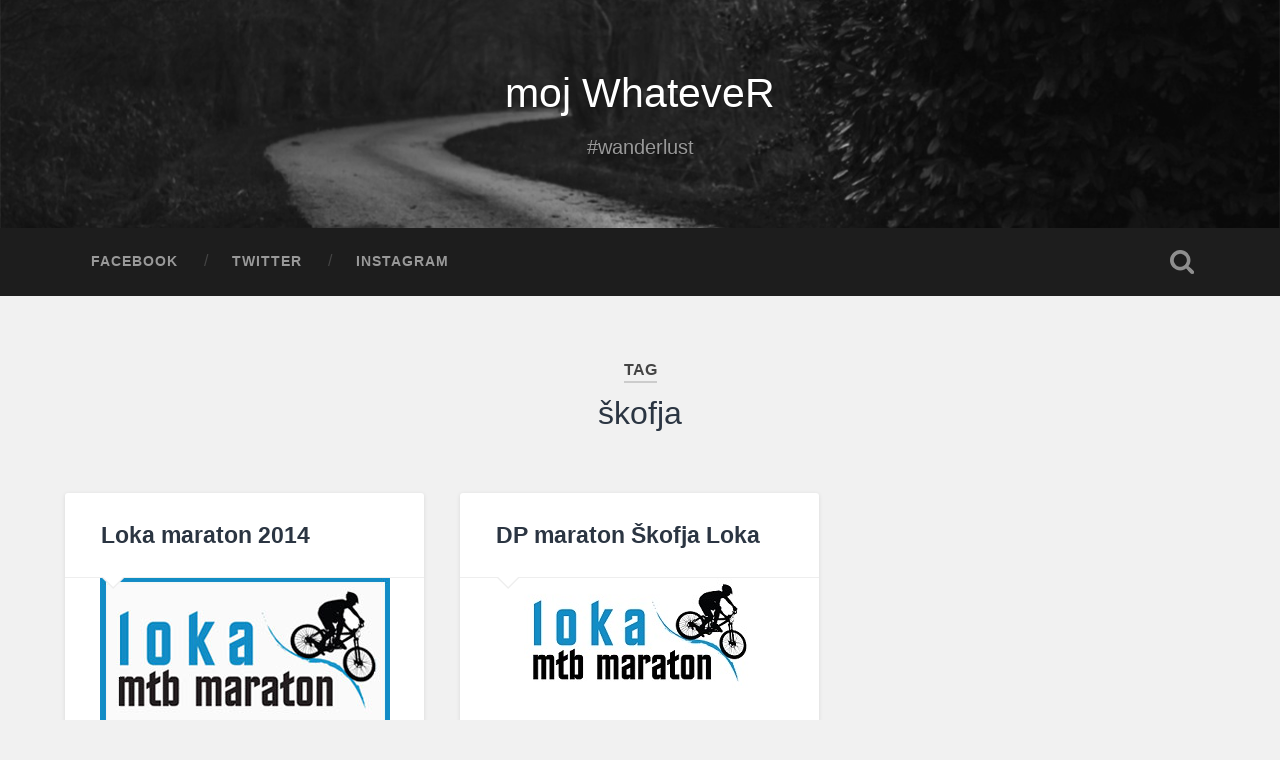

--- FILE ---
content_type: text/html; charset=UTF-8
request_url: https://pod.kombinat.si/tag/skofja/
body_size: 37135
content:
<!DOCTYPE html>

<html lang="en-US">

	<head>
		
		<meta charset="UTF-8">
		<meta name="viewport" content="width=device-width, initial-scale=1.0, maximum-scale=1.0, user-scalable=no" >
						 
		<title>škofja &#8211; moj WhateveR</title>
<meta name='robots' content='max-image-preview:large' />
	<style>img:is([sizes="auto" i], [sizes^="auto," i]) { contain-intrinsic-size: 3000px 1500px }</style>
	<link rel="alternate" type="application/rss+xml" title="moj WhateveR &raquo; Feed" href="https://pod.kombinat.si/feed/" />
<link rel="alternate" type="application/rss+xml" title="moj WhateveR &raquo; Comments Feed" href="https://pod.kombinat.si/comments/feed/" />
<link rel="alternate" type="application/rss+xml" title="moj WhateveR &raquo; škofja Tag Feed" href="https://pod.kombinat.si/tag/skofja/feed/" />
<script type="text/javascript">
/* <![CDATA[ */
window._wpemojiSettings = {"baseUrl":"https:\/\/s.w.org\/images\/core\/emoji\/16.0.1\/72x72\/","ext":".png","svgUrl":"https:\/\/s.w.org\/images\/core\/emoji\/16.0.1\/svg\/","svgExt":".svg","source":{"concatemoji":"https:\/\/pod.kombinat.si\/wp-includes\/js\/wp-emoji-release.min.js?ver=6.8.3"}};
/*! This file is auto-generated */
!function(s,n){var o,i,e;function c(e){try{var t={supportTests:e,timestamp:(new Date).valueOf()};sessionStorage.setItem(o,JSON.stringify(t))}catch(e){}}function p(e,t,n){e.clearRect(0,0,e.canvas.width,e.canvas.height),e.fillText(t,0,0);var t=new Uint32Array(e.getImageData(0,0,e.canvas.width,e.canvas.height).data),a=(e.clearRect(0,0,e.canvas.width,e.canvas.height),e.fillText(n,0,0),new Uint32Array(e.getImageData(0,0,e.canvas.width,e.canvas.height).data));return t.every(function(e,t){return e===a[t]})}function u(e,t){e.clearRect(0,0,e.canvas.width,e.canvas.height),e.fillText(t,0,0);for(var n=e.getImageData(16,16,1,1),a=0;a<n.data.length;a++)if(0!==n.data[a])return!1;return!0}function f(e,t,n,a){switch(t){case"flag":return n(e,"\ud83c\udff3\ufe0f\u200d\u26a7\ufe0f","\ud83c\udff3\ufe0f\u200b\u26a7\ufe0f")?!1:!n(e,"\ud83c\udde8\ud83c\uddf6","\ud83c\udde8\u200b\ud83c\uddf6")&&!n(e,"\ud83c\udff4\udb40\udc67\udb40\udc62\udb40\udc65\udb40\udc6e\udb40\udc67\udb40\udc7f","\ud83c\udff4\u200b\udb40\udc67\u200b\udb40\udc62\u200b\udb40\udc65\u200b\udb40\udc6e\u200b\udb40\udc67\u200b\udb40\udc7f");case"emoji":return!a(e,"\ud83e\udedf")}return!1}function g(e,t,n,a){var r="undefined"!=typeof WorkerGlobalScope&&self instanceof WorkerGlobalScope?new OffscreenCanvas(300,150):s.createElement("canvas"),o=r.getContext("2d",{willReadFrequently:!0}),i=(o.textBaseline="top",o.font="600 32px Arial",{});return e.forEach(function(e){i[e]=t(o,e,n,a)}),i}function t(e){var t=s.createElement("script");t.src=e,t.defer=!0,s.head.appendChild(t)}"undefined"!=typeof Promise&&(o="wpEmojiSettingsSupports",i=["flag","emoji"],n.supports={everything:!0,everythingExceptFlag:!0},e=new Promise(function(e){s.addEventListener("DOMContentLoaded",e,{once:!0})}),new Promise(function(t){var n=function(){try{var e=JSON.parse(sessionStorage.getItem(o));if("object"==typeof e&&"number"==typeof e.timestamp&&(new Date).valueOf()<e.timestamp+604800&&"object"==typeof e.supportTests)return e.supportTests}catch(e){}return null}();if(!n){if("undefined"!=typeof Worker&&"undefined"!=typeof OffscreenCanvas&&"undefined"!=typeof URL&&URL.createObjectURL&&"undefined"!=typeof Blob)try{var e="postMessage("+g.toString()+"("+[JSON.stringify(i),f.toString(),p.toString(),u.toString()].join(",")+"));",a=new Blob([e],{type:"text/javascript"}),r=new Worker(URL.createObjectURL(a),{name:"wpTestEmojiSupports"});return void(r.onmessage=function(e){c(n=e.data),r.terminate(),t(n)})}catch(e){}c(n=g(i,f,p,u))}t(n)}).then(function(e){for(var t in e)n.supports[t]=e[t],n.supports.everything=n.supports.everything&&n.supports[t],"flag"!==t&&(n.supports.everythingExceptFlag=n.supports.everythingExceptFlag&&n.supports[t]);n.supports.everythingExceptFlag=n.supports.everythingExceptFlag&&!n.supports.flag,n.DOMReady=!1,n.readyCallback=function(){n.DOMReady=!0}}).then(function(){return e}).then(function(){var e;n.supports.everything||(n.readyCallback(),(e=n.source||{}).concatemoji?t(e.concatemoji):e.wpemoji&&e.twemoji&&(t(e.twemoji),t(e.wpemoji)))}))}((window,document),window._wpemojiSettings);
/* ]]> */
</script>
<style id='wp-emoji-styles-inline-css' type='text/css'>

	img.wp-smiley, img.emoji {
		display: inline !important;
		border: none !important;
		box-shadow: none !important;
		height: 1em !important;
		width: 1em !important;
		margin: 0 0.07em !important;
		vertical-align: -0.1em !important;
		background: none !important;
		padding: 0 !important;
	}
</style>
<link rel='stylesheet' id='wp-block-library-css' href='https://pod.kombinat.si/wp-includes/css/dist/block-library/style.min.css?ver=6.8.3' type='text/css' media='all' />
<style id='classic-theme-styles-inline-css' type='text/css'>
/*! This file is auto-generated */
.wp-block-button__link{color:#fff;background-color:#32373c;border-radius:9999px;box-shadow:none;text-decoration:none;padding:calc(.667em + 2px) calc(1.333em + 2px);font-size:1.125em}.wp-block-file__button{background:#32373c;color:#fff;text-decoration:none}
</style>
<style id='global-styles-inline-css' type='text/css'>
:root{--wp--preset--aspect-ratio--square: 1;--wp--preset--aspect-ratio--4-3: 4/3;--wp--preset--aspect-ratio--3-4: 3/4;--wp--preset--aspect-ratio--3-2: 3/2;--wp--preset--aspect-ratio--2-3: 2/3;--wp--preset--aspect-ratio--16-9: 16/9;--wp--preset--aspect-ratio--9-16: 9/16;--wp--preset--color--black: #222;--wp--preset--color--cyan-bluish-gray: #abb8c3;--wp--preset--color--white: #fff;--wp--preset--color--pale-pink: #f78da7;--wp--preset--color--vivid-red: #cf2e2e;--wp--preset--color--luminous-vivid-orange: #ff6900;--wp--preset--color--luminous-vivid-amber: #fcb900;--wp--preset--color--light-green-cyan: #7bdcb5;--wp--preset--color--vivid-green-cyan: #00d084;--wp--preset--color--pale-cyan-blue: #8ed1fc;--wp--preset--color--vivid-cyan-blue: #0693e3;--wp--preset--color--vivid-purple: #9b51e0;--wp--preset--color--accent: #13C4A5;--wp--preset--color--dark-gray: #444;--wp--preset--color--medium-gray: #666;--wp--preset--color--light-gray: #888;--wp--preset--gradient--vivid-cyan-blue-to-vivid-purple: linear-gradient(135deg,rgba(6,147,227,1) 0%,rgb(155,81,224) 100%);--wp--preset--gradient--light-green-cyan-to-vivid-green-cyan: linear-gradient(135deg,rgb(122,220,180) 0%,rgb(0,208,130) 100%);--wp--preset--gradient--luminous-vivid-amber-to-luminous-vivid-orange: linear-gradient(135deg,rgba(252,185,0,1) 0%,rgba(255,105,0,1) 100%);--wp--preset--gradient--luminous-vivid-orange-to-vivid-red: linear-gradient(135deg,rgba(255,105,0,1) 0%,rgb(207,46,46) 100%);--wp--preset--gradient--very-light-gray-to-cyan-bluish-gray: linear-gradient(135deg,rgb(238,238,238) 0%,rgb(169,184,195) 100%);--wp--preset--gradient--cool-to-warm-spectrum: linear-gradient(135deg,rgb(74,234,220) 0%,rgb(151,120,209) 20%,rgb(207,42,186) 40%,rgb(238,44,130) 60%,rgb(251,105,98) 80%,rgb(254,248,76) 100%);--wp--preset--gradient--blush-light-purple: linear-gradient(135deg,rgb(255,206,236) 0%,rgb(152,150,240) 100%);--wp--preset--gradient--blush-bordeaux: linear-gradient(135deg,rgb(254,205,165) 0%,rgb(254,45,45) 50%,rgb(107,0,62) 100%);--wp--preset--gradient--luminous-dusk: linear-gradient(135deg,rgb(255,203,112) 0%,rgb(199,81,192) 50%,rgb(65,88,208) 100%);--wp--preset--gradient--pale-ocean: linear-gradient(135deg,rgb(255,245,203) 0%,rgb(182,227,212) 50%,rgb(51,167,181) 100%);--wp--preset--gradient--electric-grass: linear-gradient(135deg,rgb(202,248,128) 0%,rgb(113,206,126) 100%);--wp--preset--gradient--midnight: linear-gradient(135deg,rgb(2,3,129) 0%,rgb(40,116,252) 100%);--wp--preset--font-size--small: 16px;--wp--preset--font-size--medium: 20px;--wp--preset--font-size--large: 24px;--wp--preset--font-size--x-large: 42px;--wp--preset--font-size--regular: 18px;--wp--preset--font-size--larger: 32px;--wp--preset--spacing--20: 0.44rem;--wp--preset--spacing--30: 0.67rem;--wp--preset--spacing--40: 1rem;--wp--preset--spacing--50: 1.5rem;--wp--preset--spacing--60: 2.25rem;--wp--preset--spacing--70: 3.38rem;--wp--preset--spacing--80: 5.06rem;--wp--preset--shadow--natural: 6px 6px 9px rgba(0, 0, 0, 0.2);--wp--preset--shadow--deep: 12px 12px 50px rgba(0, 0, 0, 0.4);--wp--preset--shadow--sharp: 6px 6px 0px rgba(0, 0, 0, 0.2);--wp--preset--shadow--outlined: 6px 6px 0px -3px rgba(255, 255, 255, 1), 6px 6px rgba(0, 0, 0, 1);--wp--preset--shadow--crisp: 6px 6px 0px rgba(0, 0, 0, 1);}:where(.is-layout-flex){gap: 0.5em;}:where(.is-layout-grid){gap: 0.5em;}body .is-layout-flex{display: flex;}.is-layout-flex{flex-wrap: wrap;align-items: center;}.is-layout-flex > :is(*, div){margin: 0;}body .is-layout-grid{display: grid;}.is-layout-grid > :is(*, div){margin: 0;}:where(.wp-block-columns.is-layout-flex){gap: 2em;}:where(.wp-block-columns.is-layout-grid){gap: 2em;}:where(.wp-block-post-template.is-layout-flex){gap: 1.25em;}:where(.wp-block-post-template.is-layout-grid){gap: 1.25em;}.has-black-color{color: var(--wp--preset--color--black) !important;}.has-cyan-bluish-gray-color{color: var(--wp--preset--color--cyan-bluish-gray) !important;}.has-white-color{color: var(--wp--preset--color--white) !important;}.has-pale-pink-color{color: var(--wp--preset--color--pale-pink) !important;}.has-vivid-red-color{color: var(--wp--preset--color--vivid-red) !important;}.has-luminous-vivid-orange-color{color: var(--wp--preset--color--luminous-vivid-orange) !important;}.has-luminous-vivid-amber-color{color: var(--wp--preset--color--luminous-vivid-amber) !important;}.has-light-green-cyan-color{color: var(--wp--preset--color--light-green-cyan) !important;}.has-vivid-green-cyan-color{color: var(--wp--preset--color--vivid-green-cyan) !important;}.has-pale-cyan-blue-color{color: var(--wp--preset--color--pale-cyan-blue) !important;}.has-vivid-cyan-blue-color{color: var(--wp--preset--color--vivid-cyan-blue) !important;}.has-vivid-purple-color{color: var(--wp--preset--color--vivid-purple) !important;}.has-black-background-color{background-color: var(--wp--preset--color--black) !important;}.has-cyan-bluish-gray-background-color{background-color: var(--wp--preset--color--cyan-bluish-gray) !important;}.has-white-background-color{background-color: var(--wp--preset--color--white) !important;}.has-pale-pink-background-color{background-color: var(--wp--preset--color--pale-pink) !important;}.has-vivid-red-background-color{background-color: var(--wp--preset--color--vivid-red) !important;}.has-luminous-vivid-orange-background-color{background-color: var(--wp--preset--color--luminous-vivid-orange) !important;}.has-luminous-vivid-amber-background-color{background-color: var(--wp--preset--color--luminous-vivid-amber) !important;}.has-light-green-cyan-background-color{background-color: var(--wp--preset--color--light-green-cyan) !important;}.has-vivid-green-cyan-background-color{background-color: var(--wp--preset--color--vivid-green-cyan) !important;}.has-pale-cyan-blue-background-color{background-color: var(--wp--preset--color--pale-cyan-blue) !important;}.has-vivid-cyan-blue-background-color{background-color: var(--wp--preset--color--vivid-cyan-blue) !important;}.has-vivid-purple-background-color{background-color: var(--wp--preset--color--vivid-purple) !important;}.has-black-border-color{border-color: var(--wp--preset--color--black) !important;}.has-cyan-bluish-gray-border-color{border-color: var(--wp--preset--color--cyan-bluish-gray) !important;}.has-white-border-color{border-color: var(--wp--preset--color--white) !important;}.has-pale-pink-border-color{border-color: var(--wp--preset--color--pale-pink) !important;}.has-vivid-red-border-color{border-color: var(--wp--preset--color--vivid-red) !important;}.has-luminous-vivid-orange-border-color{border-color: var(--wp--preset--color--luminous-vivid-orange) !important;}.has-luminous-vivid-amber-border-color{border-color: var(--wp--preset--color--luminous-vivid-amber) !important;}.has-light-green-cyan-border-color{border-color: var(--wp--preset--color--light-green-cyan) !important;}.has-vivid-green-cyan-border-color{border-color: var(--wp--preset--color--vivid-green-cyan) !important;}.has-pale-cyan-blue-border-color{border-color: var(--wp--preset--color--pale-cyan-blue) !important;}.has-vivid-cyan-blue-border-color{border-color: var(--wp--preset--color--vivid-cyan-blue) !important;}.has-vivid-purple-border-color{border-color: var(--wp--preset--color--vivid-purple) !important;}.has-vivid-cyan-blue-to-vivid-purple-gradient-background{background: var(--wp--preset--gradient--vivid-cyan-blue-to-vivid-purple) !important;}.has-light-green-cyan-to-vivid-green-cyan-gradient-background{background: var(--wp--preset--gradient--light-green-cyan-to-vivid-green-cyan) !important;}.has-luminous-vivid-amber-to-luminous-vivid-orange-gradient-background{background: var(--wp--preset--gradient--luminous-vivid-amber-to-luminous-vivid-orange) !important;}.has-luminous-vivid-orange-to-vivid-red-gradient-background{background: var(--wp--preset--gradient--luminous-vivid-orange-to-vivid-red) !important;}.has-very-light-gray-to-cyan-bluish-gray-gradient-background{background: var(--wp--preset--gradient--very-light-gray-to-cyan-bluish-gray) !important;}.has-cool-to-warm-spectrum-gradient-background{background: var(--wp--preset--gradient--cool-to-warm-spectrum) !important;}.has-blush-light-purple-gradient-background{background: var(--wp--preset--gradient--blush-light-purple) !important;}.has-blush-bordeaux-gradient-background{background: var(--wp--preset--gradient--blush-bordeaux) !important;}.has-luminous-dusk-gradient-background{background: var(--wp--preset--gradient--luminous-dusk) !important;}.has-pale-ocean-gradient-background{background: var(--wp--preset--gradient--pale-ocean) !important;}.has-electric-grass-gradient-background{background: var(--wp--preset--gradient--electric-grass) !important;}.has-midnight-gradient-background{background: var(--wp--preset--gradient--midnight) !important;}.has-small-font-size{font-size: var(--wp--preset--font-size--small) !important;}.has-medium-font-size{font-size: var(--wp--preset--font-size--medium) !important;}.has-large-font-size{font-size: var(--wp--preset--font-size--large) !important;}.has-x-large-font-size{font-size: var(--wp--preset--font-size--x-large) !important;}
:where(.wp-block-post-template.is-layout-flex){gap: 1.25em;}:where(.wp-block-post-template.is-layout-grid){gap: 1.25em;}
:where(.wp-block-columns.is-layout-flex){gap: 2em;}:where(.wp-block-columns.is-layout-grid){gap: 2em;}
:root :where(.wp-block-pullquote){font-size: 1.5em;line-height: 1.6;}
</style>
<link rel='stylesheet' id='baskerville_googleFonts-css' href='https://pod.kombinat.si/wp-content/themes/baskerville/assets/css/fonts.css?ver=6.8.3' type='text/css' media='all' />
<link rel='stylesheet' id='baskerville_style-css' href='https://pod.kombinat.si/wp-content/themes/baskerville/style.css?ver=2.3.1' type='text/css' media='all' />
<script type="text/javascript" src="https://pod.kombinat.si/wp-includes/js/jquery/jquery.min.js?ver=3.7.1" id="jquery-core-js"></script>
<script type="text/javascript" src="https://pod.kombinat.si/wp-includes/js/jquery/jquery-migrate.min.js?ver=3.4.1" id="jquery-migrate-js"></script>
<script type="text/javascript" src="https://pod.kombinat.si/wp-includes/js/imagesloaded.min.js?ver=5.0.0" id="imagesloaded-js"></script>
<script type="text/javascript" src="https://pod.kombinat.si/wp-includes/js/masonry.min.js?ver=4.2.2" id="masonry-js"></script>
<script type="text/javascript" src="https://pod.kombinat.si/wp-content/themes/baskerville/assets/js/jquery.flexslider-min.js?ver=2.7.2" id="baskerville_flexslider-js"></script>
<script type="text/javascript" src="https://pod.kombinat.si/wp-content/themes/baskerville/assets/js/global.js?ver=2.3.1" id="baskerville_global-js"></script>
<link rel="https://api.w.org/" href="https://pod.kombinat.si/wp-json/" /><link rel="alternate" title="JSON" type="application/json" href="https://pod.kombinat.si/wp-json/wp/v2/tags/231" /><link rel="EditURI" type="application/rsd+xml" title="RSD" href="https://pod.kombinat.si/xmlrpc.php?rsd" />
<meta name="generator" content="WordPress 6.8.3" />
<link rel="icon" href="https://pod.kombinat.si/wp-content/uploads/2015/10/cropped-avatar_ico.png" sizes="32x32" />
<link rel="icon" href="https://pod.kombinat.si/wp-content/uploads/2015/10/cropped-avatar_ico.png" sizes="192x192" />
<link rel="apple-touch-icon" href="https://pod.kombinat.si/wp-content/uploads/2015/10/cropped-avatar_ico.png" />
<meta name="msapplication-TileImage" content="https://pod.kombinat.si/wp-content/uploads/2015/10/cropped-avatar_ico.png" />
		<style type="text/css" id="wp-custom-css">
			.single .content { width: 100% !important; }
.single img {
    display: block;
    margin-left: auto;
    margin-right: auto;
    width: 80%;
}		</style>
			
	</head>
	
	<body class="archive tag tag-skofja tag-231 wp-theme-baskerville has-featured-image">

		
		<a class="skip-link button" href="#site-content">Skip to the content</a>
	
		<div class="header section small-padding bg-dark bg-image" style="background-image: url( https://pod.kombinat.si/wp-content/themes/baskerville/assets/images/header.jpg );">
		
			<div class="cover"></div>
			
			<div class="header-search-block bg-graphite hidden">
				<form role="search"  method="get" class="searchform" action="https://pod.kombinat.si/">
	<label for="search-form-695f18e0423b5">
		<span class="screen-reader-text">Search for:</span>
		<input type="search" id="search-form-695f18e0423b5" class="search-field" placeholder="Search form" value="" name="s" />
	</label>
	<input type="submit" class="searchsubmit" value="Search" />
</form>
			</div><!-- .header-search-block -->
					
			<div class="header-inner section-inner">
			
				
					<div class="blog-title">
						<a href="https://pod.kombinat.si" rel="home">moj WhateveR</a>
					</div>
				
											<h3 class="blog-description">#wanderlust</h3>
									
											
			</div><!-- .header-inner -->
						
		</div><!-- .header -->
		
		<div class="navigation section no-padding bg-dark">
		
			<div class="navigation-inner section-inner">
			
				<button class="nav-toggle toggle fleft hidden">
					
					<div class="bar"></div>
					<div class="bar"></div>
					<div class="bar"></div>
					
				</button>
						
				<ul class="main-menu">
				
					<li id="menu-item-487" class="menu-item menu-item-type-custom menu-item-object-custom menu-item-487"><a target="_blank" href="https://www.facebook.com/505.s.crto">Facebook</a></li>
<li id="menu-item-489" class="menu-item menu-item-type-custom menu-item-object-custom menu-item-489"><a target="_blank" href="https://twitter.com/bobi_505">Twitter</a></li>
<li id="menu-item-1304" class="menu-item menu-item-type-custom menu-item-object-custom menu-item-1304"><a href="https://www.instagram.com/ales_boben">Instagram</a></li>
											
				</ul><!-- .main-menu -->
				 
				<button class="search-toggle toggle fright">
					<span class="screen-reader-text">Toggle search field</span>
				</button>
				 
				<div class="clear"></div>
				 
			</div><!-- .navigation-inner -->
			
		</div><!-- .navigation -->
		
		<div class="mobile-navigation section bg-graphite no-padding hidden">
					
			<ul class="mobile-menu">
			
				<li class="menu-item menu-item-type-custom menu-item-object-custom menu-item-487"><a target="_blank" href="https://www.facebook.com/505.s.crto">Facebook</a></li>
<li class="menu-item menu-item-type-custom menu-item-object-custom menu-item-489"><a target="_blank" href="https://twitter.com/bobi_505">Twitter</a></li>
<li class="menu-item menu-item-type-custom menu-item-object-custom menu-item-1304"><a href="https://www.instagram.com/ales_boben">Instagram</a></li>
										
			 </ul><!-- .main-menu -->
		
		</div><!-- .mobile-navigation -->
<div class="wrapper section medium-padding" id="site-content">

	
		<div class="page-title section-inner">

							<h1>
											<span class="top">Tag</span>
																<span class="bottom">škofja</span>
									</h1>
			
						
		</div><!-- .page-title -->

	
	<div class="content section-inner">
																		                    
				
			<div class="posts">
					
		    			    	
		    		<div class="post-container">
		    	
						<div id="post-441" class="post-441 post type-post status-publish format-standard has-post-thumbnail hentry category-default tag-loka tag-maraton tag-mtb tag-xcm tag-skofja">
			    	
				    		<div class="post-header">

			<h2 class="post-title"><a href="https://pod.kombinat.si/loka-maraton-2014/" rel="bookmark">Loka maraton 2014</a></h2>
	    
        
</div><!-- .post-header -->


	<div class="featured-media">
		<a href="https://pod.kombinat.si/loka-maraton-2014/" rel="bookmark">
			<img width="290" height="200" src="https://pod.kombinat.si/wp-content/uploads/2014/10/1409_loka_mtb_maraton_14_290.jpg" class="attachment-post-thumbnail size-post-thumbnail wp-post-image" alt="" decoding="async" fetchpriority="high" />		</a>
	</div><!-- .featured-media -->


	<div class="post-excerpt">
		<p>Še zadnji maraton v Sloveniji. Ko takole napišem se sliši, kot, da jih je bilo deset a skupaj smo jih spravili pet. Mogoče šest z Lokvami. Kras Kros, Soča, Č a Luknja, Erazem in Loka, so znanilci sprememb na naših&#8230; <a class="more-link" href="https://pod.kombinat.si/loka-maraton-2014/">Continue Reading &rarr;</a></p>
	</div><!-- .post-excerpt -->


		<div class="post-meta">
		
			<a class="post-date" href="https://pod.kombinat.si/loka-maraton-2014/">05/10/2014</a>
			
						
			<div class="clear"></div>
		
		</div><!-- .post-meta -->
		
					    				    		
			    		</div><!-- .post -->
		    		
		    		</div>
		    			        		            
		        		    	
		    		<div class="post-container">
		    	
						<div id="post-420" class="post-420 post type-post status-publish format-standard has-post-thumbnail hentry category-default tag-drzavno tag-loka tag-maraton tag-prvenstvo tag-skofja">
			    	
				    		<div class="post-header">

			<h2 class="post-title"><a href="https://pod.kombinat.si/dp-maraton-skofja-loka/" rel="bookmark">DP maraton Škofja Loka</a></h2>
	    
        
</div><!-- .post-header -->


	<div class="featured-media">
		<a href="https://pod.kombinat.si/dp-maraton-skofja-loka/" rel="bookmark">
			<img width="230" height="110" src="https://pod.kombinat.si/wp-content/uploads/2015/11/logoslostran1.jpg" class="attachment-post-thumbnail size-post-thumbnail wp-post-image" alt="" decoding="async" />		</a>
	</div><!-- .featured-media -->


	<div class="post-excerpt">
		<p>Maraton v Šk.L. se je izkazal za bolj zahtevnega kot smo pričakovali. Na ogledu, ko je bil tempo res rekreativen, ni zgledal preveč zahteven a se je v treh tednih precej spremenilo. Čeprav je bilo stezic le za vzorec, so&#8230; <a class="more-link" href="https://pod.kombinat.si/dp-maraton-skofja-loka/">Continue Reading &rarr;</a></p>
	</div><!-- .post-excerpt -->


		<div class="post-meta">
		
			<a class="post-date" href="https://pod.kombinat.si/dp-maraton-skofja-loka/">22/09/2013</a>
			
						
			<div class="clear"></div>
		
		</div><!-- .post-meta -->
		
					    				    		
			    		</div><!-- .post -->
		    		
		    		</div>
		    			        		            
		        	        	                    
						
		</div><!-- .posts -->
			
	</div><!-- .content -->
	
				
	<div class="clear"></div>

</div><!-- .wrapper -->
	              	        

	<div class="footer section medium-padding bg-graphite">
	
		<div class="section-inner row">
		
						
				<div class="column column-1 one-third">
				
					<div class="widgets">
			
						<div class="widget widget_block widget_text"><div class="widget-content">
<p>Latest rides</p>
</div><div class="clear"></div></div><div class="widget widget_block"><div class="widget-content"><p>[strava id="ride_id"]</p>
</div><div class="clear"></div></div>											
					</div>
					
				</div><!-- .column-1 -->
				
							
						
				<div class="column column-2 one-third">
				
					<div class="widgets">
			
						<div class="widget widget_text"><div class="widget-content"><h3 class="widget-title">Support</h3>			<div class="textwidget"><a href="http://www.mtbtrbovlje.si/" target="_blank"><img class="alignnone size-full wp-image-483" src="http://pod.kombinat.si/wp-content/uploads/2015/10/trbowle.png" alt="trbowle" width="400" height="120"></a>
<a href="http://www.iamspecialized.com/" target="_blank"><img class="alignnone size-medium wp-image-481" src="http://pod.kombinat.si/wp-content/uploads/2015/10/i-am-specialized.png" alt="i-am-specialized" width="400" height="70"></a>
<a href="http://www.garmin.si/" target="_blank"><img class="alignnone size-full wp-image-480" src="http://pod.kombinat.si/wp-content/uploads/2017/02/garmin-2-e1486467347121.png" alt="garmin" width="400" height="120"></a>
<a href="https://www.proteini.si/" target="_blank"><img class="alignnone size-medium wp-image-479" src="http://pod.kombinat.si/wp-content/uploads/2020/03/proteini-si-logo-dark.png" alt="proteinisi" width="400" height="96"></a>
<a href="http://www.bl-sport.com/" target="_blank"><img class="alignnone size-medium wp-image-482" src="http://pod.kombinat.si/wp-content/uploads/2015/10/blsport.png" alt="blsport" width="400" height="148"></a>
<a href="http://www.sol.si/" target="_blank"><img class="alignnone size-medium wp-image-482" src="http://pod.kombinat.si/wp-content/uploads/2018/10/cebe-logo-300x214-e1540129847128.png" alt="solsi" width="400" height=""></a></div>
		</div><div class="clear"></div></div>											
					</div><!-- .widgets -->
					
				</div><!-- .column-2 -->
				
											
						
				<div class="column column-3 one-third">
			
					<div class="widgets">
			
						<div class="widget widget_nav_menu"><div class="widget-content"><h3 class="widget-title">Friends</h3><div class="menu-friends-container"><ul id="menu-friends" class="menu"><li id="menu-item-1284" class="menu-item menu-item-type-custom menu-item-object-custom menu-item-1284"><a target="_blank" href="http://www.mtbtrbovlje.si">MTB Trbowle</a></li>
<li id="menu-item-1286" class="menu-item menu-item-type-custom menu-item-object-custom menu-item-1286"><a target="_blank" href="http://www.mtb.si">MTB.si</a></li>
<li id="menu-item-1283" class="menu-item menu-item-type-custom menu-item-object-custom menu-item-1283"><a target="_blank" href="http://kumparicka.com">Kumparička</a></li>
<li id="menu-item-1285" class="menu-item menu-item-type-custom menu-item-object-custom menu-item-1285"><a target="_blank" href="http://erazem.kombinat.si/Erazem/Prva.html">Erazem Predjamski</a></li>
<li id="menu-item-1288" class="menu-item menu-item-type-custom menu-item-object-custom menu-item-1288"><a target="_blank" href="https://zigak.wordpress.com">Žiga.K blog</a></li>
<li id="menu-item-1289" class="menu-item menu-item-type-custom menu-item-object-custom menu-item-1289"><a target="_blank" href="http://www.copenhagencyclechic.com">Cycle Chic</a></li>
<li id="menu-item-1290" class="menu-item menu-item-type-custom menu-item-object-custom menu-item-1290"><a target="_blank" href="http://www.bikehugger.com">Bike Hugger</a></li>
</ul></div></div><div class="clear"></div></div><div class="widget widget_archive"><div class="widget-content"><h3 class="widget-title">Arhiv</h3>		<label class="screen-reader-text" for="archives-dropdown-2">Arhiv</label>
		<select id="archives-dropdown-2" name="archive-dropdown">
			
			<option value="">Select Month</option>
				<option value='https://pod.kombinat.si/2020/03/'> March 2020 &nbsp;(3)</option>
	<option value='https://pod.kombinat.si/2019/04/'> April 2019 &nbsp;(1)</option>
	<option value='https://pod.kombinat.si/2019/03/'> March 2019 &nbsp;(1)</option>
	<option value='https://pod.kombinat.si/2018/12/'> December 2018 &nbsp;(1)</option>
	<option value='https://pod.kombinat.si/2018/10/'> October 2018 &nbsp;(1)</option>
	<option value='https://pod.kombinat.si/2018/09/'> September 2018 &nbsp;(1)</option>
	<option value='https://pod.kombinat.si/2018/08/'> August 2018 &nbsp;(1)</option>
	<option value='https://pod.kombinat.si/2018/07/'> July 2018 &nbsp;(1)</option>
	<option value='https://pod.kombinat.si/2018/05/'> May 2018 &nbsp;(2)</option>
	<option value='https://pod.kombinat.si/2018/01/'> January 2018 &nbsp;(2)</option>
	<option value='https://pod.kombinat.si/2017/11/'> November 2017 &nbsp;(1)</option>
	<option value='https://pod.kombinat.si/2017/09/'> September 2017 &nbsp;(1)</option>
	<option value='https://pod.kombinat.si/2017/08/'> August 2017 &nbsp;(1)</option>
	<option value='https://pod.kombinat.si/2017/07/'> July 2017 &nbsp;(1)</option>
	<option value='https://pod.kombinat.si/2017/05/'> May 2017 &nbsp;(1)</option>
	<option value='https://pod.kombinat.si/2017/04/'> April 2017 &nbsp;(2)</option>
	<option value='https://pod.kombinat.si/2017/03/'> March 2017 &nbsp;(4)</option>
	<option value='https://pod.kombinat.si/2017/02/'> February 2017 &nbsp;(1)</option>
	<option value='https://pod.kombinat.si/2016/12/'> December 2016 &nbsp;(1)</option>
	<option value='https://pod.kombinat.si/2016/11/'> November 2016 &nbsp;(2)</option>
	<option value='https://pod.kombinat.si/2016/10/'> October 2016 &nbsp;(2)</option>
	<option value='https://pod.kombinat.si/2016/09/'> September 2016 &nbsp;(3)</option>
	<option value='https://pod.kombinat.si/2016/08/'> August 2016 &nbsp;(2)</option>
	<option value='https://pod.kombinat.si/2016/07/'> July 2016 &nbsp;(1)</option>
	<option value='https://pod.kombinat.si/2016/06/'> June 2016 &nbsp;(2)</option>
	<option value='https://pod.kombinat.si/2016/05/'> May 2016 &nbsp;(2)</option>
	<option value='https://pod.kombinat.si/2016/04/'> April 2016 &nbsp;(1)</option>
	<option value='https://pod.kombinat.si/2016/03/'> March 2016 &nbsp;(2)</option>
	<option value='https://pod.kombinat.si/2016/02/'> February 2016 &nbsp;(1)</option>
	<option value='https://pod.kombinat.si/2015/12/'> December 2015 &nbsp;(1)</option>
	<option value='https://pod.kombinat.si/2015/11/'> November 2015 &nbsp;(1)</option>
	<option value='https://pod.kombinat.si/2015/09/'> September 2015 &nbsp;(2)</option>
	<option value='https://pod.kombinat.si/2015/08/'> August 2015 &nbsp;(1)</option>
	<option value='https://pod.kombinat.si/2015/07/'> July 2015 &nbsp;(2)</option>
	<option value='https://pod.kombinat.si/2015/06/'> June 2015 &nbsp;(2)</option>
	<option value='https://pod.kombinat.si/2015/05/'> May 2015 &nbsp;(2)</option>
	<option value='https://pod.kombinat.si/2015/04/'> April 2015 &nbsp;(2)</option>
	<option value='https://pod.kombinat.si/2015/01/'> January 2015 &nbsp;(1)</option>
	<option value='https://pod.kombinat.si/2014/12/'> December 2014 &nbsp;(1)</option>
	<option value='https://pod.kombinat.si/2014/11/'> November 2014 &nbsp;(1)</option>
	<option value='https://pod.kombinat.si/2014/10/'> October 2014 &nbsp;(2)</option>
	<option value='https://pod.kombinat.si/2014/09/'> September 2014 &nbsp;(3)</option>
	<option value='https://pod.kombinat.si/2014/07/'> July 2014 &nbsp;(1)</option>
	<option value='https://pod.kombinat.si/2014/06/'> June 2014 &nbsp;(3)</option>
	<option value='https://pod.kombinat.si/2014/05/'> May 2014 &nbsp;(2)</option>
	<option value='https://pod.kombinat.si/2014/04/'> April 2014 &nbsp;(2)</option>
	<option value='https://pod.kombinat.si/2014/03/'> March 2014 &nbsp;(3)</option>
	<option value='https://pod.kombinat.si/2014/02/'> February 2014 &nbsp;(1)</option>
	<option value='https://pod.kombinat.si/2014/01/'> January 2014 &nbsp;(1)</option>
	<option value='https://pod.kombinat.si/2013/11/'> November 2013 &nbsp;(2)</option>
	<option value='https://pod.kombinat.si/2013/10/'> October 2013 &nbsp;(2)</option>
	<option value='https://pod.kombinat.si/2013/09/'> September 2013 &nbsp;(4)</option>
	<option value='https://pod.kombinat.si/2013/08/'> August 2013 &nbsp;(1)</option>
	<option value='https://pod.kombinat.si/2013/07/'> July 2013 &nbsp;(2)</option>
	<option value='https://pod.kombinat.si/2013/06/'> June 2013 &nbsp;(1)</option>
	<option value='https://pod.kombinat.si/2013/05/'> May 2013 &nbsp;(1)</option>
	<option value='https://pod.kombinat.si/2013/04/'> April 2013 &nbsp;(3)</option>
	<option value='https://pod.kombinat.si/2013/03/'> March 2013 &nbsp;(1)</option>
	<option value='https://pod.kombinat.si/2013/02/'> February 2013 &nbsp;(1)</option>
	<option value='https://pod.kombinat.si/2013/01/'> January 2013 &nbsp;(1)</option>
	<option value='https://pod.kombinat.si/2012/10/'> October 2012 &nbsp;(3)</option>
	<option value='https://pod.kombinat.si/2012/09/'> September 2012 &nbsp;(2)</option>
	<option value='https://pod.kombinat.si/2012/08/'> August 2012 &nbsp;(2)</option>
	<option value='https://pod.kombinat.si/2012/07/'> July 2012 &nbsp;(3)</option>
	<option value='https://pod.kombinat.si/2012/06/'> June 2012 &nbsp;(2)</option>
	<option value='https://pod.kombinat.si/2012/05/'> May 2012 &nbsp;(2)</option>
	<option value='https://pod.kombinat.si/2012/04/'> April 2012 &nbsp;(3)</option>
	<option value='https://pod.kombinat.si/2012/03/'> March 2012 &nbsp;(2)</option>
	<option value='https://pod.kombinat.si/2012/02/'> February 2012 &nbsp;(1)</option>
	<option value='https://pod.kombinat.si/2012/01/'> January 2012 &nbsp;(2)</option>
	<option value='https://pod.kombinat.si/2011/10/'> October 2011 &nbsp;(1)</option>
	<option value='https://pod.kombinat.si/2011/09/'> September 2011 &nbsp;(2)</option>
	<option value='https://pod.kombinat.si/2011/08/'> August 2011 &nbsp;(2)</option>
	<option value='https://pod.kombinat.si/2011/07/'> July 2011 &nbsp;(2)</option>
	<option value='https://pod.kombinat.si/2011/06/'> June 2011 &nbsp;(3)</option>
	<option value='https://pod.kombinat.si/2011/05/'> May 2011 &nbsp;(2)</option>
	<option value='https://pod.kombinat.si/2011/04/'> April 2011 &nbsp;(2)</option>
	<option value='https://pod.kombinat.si/2011/03/'> March 2011 &nbsp;(2)</option>
	<option value='https://pod.kombinat.si/2011/02/'> February 2011 &nbsp;(3)</option>
	<option value='https://pod.kombinat.si/2011/01/'> January 2011 &nbsp;(2)</option>
	<option value='https://pod.kombinat.si/2010/12/'> December 2010 &nbsp;(3)</option>
	<option value='https://pod.kombinat.si/2010/11/'> November 2010 &nbsp;(2)</option>
	<option value='https://pod.kombinat.si/2010/10/'> October 2010 &nbsp;(3)</option>
	<option value='https://pod.kombinat.si/2010/09/'> September 2010 &nbsp;(3)</option>
	<option value='https://pod.kombinat.si/2010/08/'> August 2010 &nbsp;(1)</option>
	<option value='https://pod.kombinat.si/2010/06/'> June 2010 &nbsp;(5)</option>
	<option value='https://pod.kombinat.si/2010/05/'> May 2010 &nbsp;(3)</option>
	<option value='https://pod.kombinat.si/2010/04/'> April 2010 &nbsp;(2)</option>
	<option value='https://pod.kombinat.si/2010/03/'> March 2010 &nbsp;(2)</option>
	<option value='https://pod.kombinat.si/2010/02/'> February 2010 &nbsp;(2)</option>
	<option value='https://pod.kombinat.si/2010/01/'> January 2010 &nbsp;(7)</option>
	<option value='https://pod.kombinat.si/2009/12/'> December 2009 &nbsp;(3)</option>
	<option value='https://pod.kombinat.si/2009/11/'> November 2009 &nbsp;(2)</option>
	<option value='https://pod.kombinat.si/2009/09/'> September 2009 &nbsp;(3)</option>
	<option value='https://pod.kombinat.si/2009/08/'> August 2009 &nbsp;(2)</option>
	<option value='https://pod.kombinat.si/2009/06/'> June 2009 &nbsp;(4)</option>
	<option value='https://pod.kombinat.si/2009/05/'> May 2009 &nbsp;(2)</option>
	<option value='https://pod.kombinat.si/2009/04/'> April 2009 &nbsp;(8)</option>

		</select>

			<script type="text/javascript">
/* <![CDATA[ */

(function() {
	var dropdown = document.getElementById( "archives-dropdown-2" );
	function onSelectChange() {
		if ( dropdown.options[ dropdown.selectedIndex ].value !== '' ) {
			document.location.href = this.options[ this.selectedIndex ].value;
		}
	}
	dropdown.onchange = onSelectChange;
})();

/* ]]> */
</script>
</div><div class="clear"></div></div>											
					</div><!-- .widgets -->
					
				</div>
				
			<!-- .footer-c -->
			
			<div class="clear"></div>
		
		</div><!-- .section-inner -->

	</div><!-- .footer -->


<div class="credits section bg-dark small-padding">

	<div class="credits-inner section-inner">

		<p class="credits-left fleft">
		
			&copy; 2026 <a href="https://pod.kombinat.si/">moj WhateveR</a><span> &mdash; Powered by <a href="http://www.wordpress.org">WordPress</a></span>
		
		</p>
		
		<p class="credits-right fright">
			
			<span>Theme by <a href="https://andersnoren.se">Anders Noren</a> &mdash; </span><a class="tothetop" href="#">Up &uarr;</a>
			
		</p>
		
		<div class="clear"></div>
	
	</div><!-- .credits-inner -->
	
</div><!-- .credits -->

<script type="speculationrules">
{"prefetch":[{"source":"document","where":{"and":[{"href_matches":"\/*"},{"not":{"href_matches":["\/wp-*.php","\/wp-admin\/*","\/wp-content\/uploads\/*","\/wp-content\/*","\/wp-content\/plugins\/*","\/wp-content\/themes\/baskerville\/*","\/*\\?(.+)"]}},{"not":{"selector_matches":"a[rel~=\"nofollow\"]"}},{"not":{"selector_matches":".no-prefetch, .no-prefetch a"}}]},"eagerness":"conservative"}]}
</script>

</body>
</html>